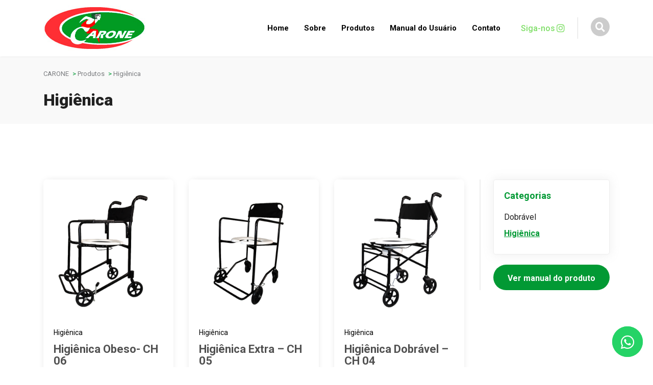

--- FILE ---
content_type: text/html; charset=UTF-8
request_url: https://carone.ind.br/produtos/higienica/
body_size: 8699
content:
<!DOCTYPE html><html lang="pt-Br"><head>
 <script src="https://www.googletagmanager.com/gtag/js?id=UA-164386926-1" defer data-deferred="1"></script> <script src="[data-uri]" defer></script> <meta charset="utf-8"><link rel="preconnect" href="https://fonts.gstatic.com/" crossorigin /><meta http-equiv="x-ua-compatible" content="ie=edge"><title>Higiênica - CARONE</title><meta name="viewport" content="width=device-width, initial-scale=1.0"><link
rel="stylesheet"
href="https://cdn.jsdelivr.net/npm/zoomist@2/zoomist.css"
/><meta name='robots' content='index, follow, max-image-preview:large, max-snippet:-1, max-video-preview:-1' /><link rel="canonical" href="https://carone.ind.br/produtos/higienica/" /><meta property="og:locale" content="pt_BR" /><meta property="og:type" content="article" /><meta property="og:title" content="Higiênica - CARONE" /><meta property="og:url" content="https://carone.ind.br/produtos/higienica/" /><meta property="og:site_name" content="CARONE" /><meta name="twitter:card" content="summary_large_image" /> <script type="application/ld+json" class="yoast-schema-graph">{"@context":"https://schema.org","@graph":[{"@type":"CollectionPage","@id":"https://carone.ind.br/produtos/higienica/","url":"https://carone.ind.br/produtos/higienica/","name":"Higiênica - CARONE","isPartOf":{"@id":"https://carone.ind.br/#website"},"primaryImageOfPage":{"@id":"https://carone.ind.br/produtos/higienica/#primaryimage"},"image":{"@id":"https://carone.ind.br/produtos/higienica/#primaryimage"},"thumbnailUrl":"https://carone.ind.br/wp-content/uploads/2020/03/higienica-obeso2.jpg","breadcrumb":{"@id":"https://carone.ind.br/produtos/higienica/#breadcrumb"},"inLanguage":"pt-BR"},{"@type":"ImageObject","inLanguage":"pt-BR","@id":"https://carone.ind.br/produtos/higienica/#primaryimage","url":"https://carone.ind.br/wp-content/uploads/2020/03/higienica-obeso2.jpg","contentUrl":"https://carone.ind.br/wp-content/uploads/2020/03/higienica-obeso2.jpg","width":800,"height":600,"caption":"higienica-obeso"},{"@type":"BreadcrumbList","@id":"https://carone.ind.br/produtos/higienica/#breadcrumb","itemListElement":[{"@type":"ListItem","position":1,"name":"Home","item":"https://carone.ind.br/"},{"@type":"ListItem","position":2,"name":"Produtos","item":"https://carone.ind.br/produtos/"},{"@type":"ListItem","position":3,"name":"Higiênica"}]},{"@type":"WebSite","@id":"https://carone.ind.br/#website","url":"https://carone.ind.br/","name":"CARONE","description":"Cadeiras de Rodas do Nordeste","publisher":{"@id":"https://carone.ind.br/#organization"},"potentialAction":[{"@type":"SearchAction","target":{"@type":"EntryPoint","urlTemplate":"https://carone.ind.br/?s={search_term_string}"},"query-input":{"@type":"PropertyValueSpecification","valueRequired":true,"valueName":"search_term_string"}}],"inLanguage":"pt-BR"},{"@type":"Organization","@id":"https://carone.ind.br/#organization","name":"Carone - Cadeiras de rodas do Nordeste","url":"https://carone.ind.br/","logo":{"@type":"ImageObject","inLanguage":"pt-BR","@id":"https://carone.ind.br/#/schema/logo/image/","url":"https://carone.ind.br/wp-content/uploads/2020/04/Logo.carone.jpeg","contentUrl":"https://carone.ind.br/wp-content/uploads/2020/04/Logo.carone.jpeg","width":200,"height":88,"caption":"Carone - Cadeiras de rodas do Nordeste"},"image":{"@id":"https://carone.ind.br/#/schema/logo/image/"}}]}</script> <link rel='dns-prefetch' href='//static.addtoany.com' /><link rel="alternate" type="application/rss+xml" title="Feed de categoria para CARONE &raquo; Higiênica" href="https://carone.ind.br/produtos/higienica/feed/" /> <script src="[data-uri]" defer></script><script data-optimized="1" src="https://carone.ind.br/wp-content/plugins/litespeed-cache/assets/js/webfontloader.min.js" defer></script><link data-optimized="2" rel="stylesheet" href="https://carone.ind.br/wp-content/litespeed/css/1f50d1633f37195d3e4da89a1603c6d1.css?ver=1dd08" /> <script type="text/javascript" src="https://carone.ind.br/wp-includes/js/jquery/jquery.min.js?ver=3.7.1" id="jquery-core-js"></script> <link rel="https://api.w.org/" href="https://carone.ind.br/wp-json/" /><link rel="alternate" title="JSON" type="application/json" href="https://carone.ind.br/wp-json/wp/v2/categories/15" /><link rel="EditURI" type="application/rsd+xml" title="RSD" href="https://carone.ind.br/xmlrpc.php?rsd" /> <script>(function(w,d,s,l,i){w[l]=w[l]||[];w[l].push({'gtm.start':
new Date().getTime(),event:'gtm.js'});var f=d.getElementsByTagName(s)[0],
j=d.createElement(s),dl=l!='dataLayer'?'&l='+l:'';j.async=true;j.src=
'https://www.googletagmanager.com/gtm.js?id='+i+dl;f.parentNode.insertBefore(j,f);
})(window,document,'script','dataLayer','GTM-P2PR4SRS');</script> <link rel="icon" href="https://carone.ind.br/wp-content/uploads/2020/03/carone-150x66.png" sizes="32x32" /><link rel="icon" href="https://carone.ind.br/wp-content/uploads/2020/03/carone.png" sizes="192x192" /><link rel="apple-touch-icon" href="https://carone.ind.br/wp-content/uploads/2020/03/carone.png" /><meta name="msapplication-TileImage" content="https://carone.ind.br/wp-content/uploads/2020/03/carone.png" /></head><body class="archive category category-higienica category-15 wp-theme-atratis animated fadeIn p-m2 interna_b"><a href="http://api.whatsapp.com/send?phone=5585992158431" target="_blank" class="float">
<i class="fab fa-whatsapp my-float"></i>
</a><div class="pesquisa_full">
<button class="fechar_pesquisa"><i class="fa fa-times" aria-hidden="true"></i></button><div class="conteudo"><form class="search" id="searchform" method="get" value="" action="https://carone.ind.br/">
<label for="search" id="label_for"></label>
<input id="search" type="text" name="s" placeholder="Digite sua busca" required>
<button type="submit" style="display: none;"></button>
<span>Insira as palavras-chave da sua pesquisa e pressione Enter.</span></form></div></div><header class="desktop"><div class="container"><div class="row"><div class="col-12"><div class="d-flex align-items-center justify-content-between flex-wrap"><a href="https://carone.ind.br">
<img data-lazyloaded="1" src="[data-uri]" width="200" height="88" data-src="https://carone.ind.br/wp-content/uploads/2022/08/Logo-2.jpg" alt=""
title="Logo"><noscript><img width="200" height="88" src="https://carone.ind.br/wp-content/uploads/2022/08/Logo-2.jpg" alt=""
title="Logo"></noscript>
</a><div style="display: flex;"><nav class="navbar navbar-expand-md"><div class="collapse navbar-collapse" id="navbarNavDropdown"><div id="bs4navbar" class="collapse navbar-collapse"><ul id="menu-menu-principal" class="navbar-nav mr-auto"><li id="menu-item-1351" class="menu-item menu-item-type-custom menu-item-object-custom menu-item-home menu-item-1351 nav-item"><a href="https://carone.ind.br/" class="nav-link">Home</a></li><li id="menu-item-448" class="menu-item menu-item-type-post_type menu-item-object-page menu-item-448 nav-item"><a href="https://carone.ind.br/sobre/" class="nav-link">Sobre</a></li><li id="menu-item-175" class="menu-item menu-item-type-taxonomy menu-item-object-category current-category-ancestor menu-item-175 nav-item"><a href="https://carone.ind.br/produtos/" class="nav-link">Produtos</a></li><li id="menu-item-1671" class="menu-item menu-item-type-post_type menu-item-object-page menu-item-1671 nav-item"><a href="https://carone.ind.br/manual-do-usuario-cadeiras-carone/" class="nav-link">Manual do Usuário</a></li><li id="menu-item-176" class="menu-item menu-item-type-post_type menu-item-object-page menu-item-176 nav-item"><a href="https://carone.ind.br/contato/" class="nav-link">Contato</a></li></ul></div></div></nav><div class="social">
<a href="https://www.instagram.com/carone.fab/" target="_blank"><h4>Siga-nos</h4>
<i class="fab fa-instagram" aria-hidden="true"></i>                            </a></div>
<a data-toggle="tooltip" data-placement="bottom" title="Pesquisar" href="#"
class="busca_bt abrir_pesquisa"><i class="fa fa-search"></i></a>
<a onclick="openNave()" class="hamb icon-menu">
<i class="fa fa-bars" aria-hidden="true"></i>
</a><div></div></div></div></div></header><div id="mySidenav" class="sidenav"><a href="https://carone.ind.br" class="marca">
<img data-lazyloaded="1" src="[data-uri]" width="200" height="88" data-src="https://carone.ind.br/wp-content/uploads/2022/08/Logo-2.jpg" alt="" title="Logo"><noscript><img width="200" height="88" src="https://carone.ind.br/wp-content/uploads/2022/08/Logo-2.jpg" alt="" title="Logo"></noscript>
</a><a href="javascript:void(0)" class="closebtn" onclick="closeNave()">&times;</a><nav class="navbar"><div id="bs4navbar" class="collapse navbar-collapse"><ul id="menu-menu-principal-1" class="navbar-nav mr-auto"><li class="menu-item menu-item-type-custom menu-item-object-custom menu-item-home menu-item-1351 nav-item"><a href="https://carone.ind.br/" class="nav-link">Home</a></li><li class="menu-item menu-item-type-post_type menu-item-object-page menu-item-448 nav-item"><a href="https://carone.ind.br/sobre/" class="nav-link">Sobre</a></li><li class="menu-item menu-item-type-taxonomy menu-item-object-category current-category-ancestor menu-item-175 nav-item"><a href="https://carone.ind.br/produtos/" class="nav-link">Produtos</a></li><li class="menu-item menu-item-type-post_type menu-item-object-page menu-item-1671 nav-item"><a href="https://carone.ind.br/manual-do-usuario-cadeiras-carone/" class="nav-link">Manual do Usuário</a></li><li class="menu-item menu-item-type-post_type menu-item-object-page menu-item-176 nav-item"><a href="https://carone.ind.br/contato/" class="nav-link">Contato</a></li></ul></div></nav><div class="links" style="display: none;"></div><div class="social">
<a href="https://www.instagram.com/carone.fab/" target="_blank"><h4>Siga-nos</h4>
<i class="fab fa-instagram" aria-hidden="true"></i>        </a></div></div><div class="interna animated fadeIn"><div class="breadcrumbss"><div class="container"><div class="row"><div class="col-12 d-flex align-items-center"><ol class="breadcrumb_trail breadcrumbs"><li class="home"><span property="itemListElement" typeof="ListItem"><a property="item" typeof="WebPage" title="Go to CARONE." href="https://carone.ind.br" class="home" ><span property="name">CARONE</span></a><meta property="position" content="1"></span></li><li class="taxonomy category"><span property="itemListElement" typeof="ListItem"><a property="item" typeof="WebPage" title="Go to the Produtos Categoria archives." href="https://carone.ind.br/produtos/" class="taxonomy category" ><span property="name">Produtos</span></a><meta property="position" content="2"></span></li><li class="archive taxonomy category current-item"><span property="itemListElement" typeof="ListItem"><span property="name" class="archive taxonomy category current-item">Higiênica</span><meta property="url" content="https://carone.ind.br/produtos/higienica/"><meta property="position" content="3"></span></li></ol></div></div></div></div><div class="titulo-h1"><div class="container"><div class="row"><div class="col-12"><h1>Higiênica</h1></div></div></div></div><section class="blog_"><div class="container"><div class="row"><div class="col-12 col-md-9 d-flex"><div class="lista"><article class="item">
<a href="https://carone.ind.br/produtos/higienica/higienica-extra-ch06/" title="Higiênica Obeso- CH 06"><div class="imagem">
<img data-lazyloaded="1" src="[data-uri]" width="800" height="600" data-src="https://carone.ind.br/wp-content/uploads/2020/03/higienica-obeso2.jpg" class="attachment-post-thumbnail size-post-thumbnail wp-post-image" alt="higienica-obeso" decoding="async" fetchpriority="high" data-srcset="https://carone.ind.br/wp-content/uploads/2020/03/higienica-obeso2.jpg 800w, https://carone.ind.br/wp-content/uploads/2020/03/higienica-obeso2-300x225.jpg 300w, https://carone.ind.br/wp-content/uploads/2020/03/higienica-obeso2-768x576.jpg 768w" data-sizes="(max-width: 800px) 100vw, 800px" /><noscript><img width="800" height="600" src="https://carone.ind.br/wp-content/uploads/2020/03/higienica-obeso2.jpg" class="attachment-post-thumbnail size-post-thumbnail wp-post-image" alt="higienica-obeso" decoding="async" fetchpriority="high" srcset="https://carone.ind.br/wp-content/uploads/2020/03/higienica-obeso2.jpg 800w, https://carone.ind.br/wp-content/uploads/2020/03/higienica-obeso2-300x225.jpg 300w, https://carone.ind.br/wp-content/uploads/2020/03/higienica-obeso2-768x576.jpg 768w" sizes="(max-width: 800px) 100vw, 800px" /></noscript></div><div class="content">
<span style="color: #000; font-size: 14px; margin: 10px 0; display: block;">
Higiênica										</span><h3>Higiênica Obeso- CH 06</h3></div>
</a></article><article class="item">
<a href="https://carone.ind.br/produtos/higienica-extra-ch05/" title="Higiênica Extra &#8211; CH 05"><div class="imagem">
<img data-lazyloaded="1" src="[data-uri]" width="800" height="600" data-src="https://carone.ind.br/wp-content/uploads/2020/03/higienica-extra1.jpg" class="attachment-post-thumbnail size-post-thumbnail wp-post-image" alt="higienica-extra" decoding="async" data-srcset="https://carone.ind.br/wp-content/uploads/2020/03/higienica-extra1.jpg 800w, https://carone.ind.br/wp-content/uploads/2020/03/higienica-extra1-300x225.jpg 300w, https://carone.ind.br/wp-content/uploads/2020/03/higienica-extra1-768x576.jpg 768w" data-sizes="(max-width: 800px) 100vw, 800px" /><noscript><img width="800" height="600" src="https://carone.ind.br/wp-content/uploads/2020/03/higienica-extra1.jpg" class="attachment-post-thumbnail size-post-thumbnail wp-post-image" alt="higienica-extra" decoding="async" srcset="https://carone.ind.br/wp-content/uploads/2020/03/higienica-extra1.jpg 800w, https://carone.ind.br/wp-content/uploads/2020/03/higienica-extra1-300x225.jpg 300w, https://carone.ind.br/wp-content/uploads/2020/03/higienica-extra1-768x576.jpg 768w" sizes="(max-width: 800px) 100vw, 800px" /></noscript></div><div class="content">
<span style="color: #000; font-size: 14px; margin: 10px 0; display: block;">
Higiênica										</span><h3>Higiênica Extra &#8211; CH 05</h3></div>
</a></article><article class="item">
<a href="https://carone.ind.br/produtos/higienica-dobravel-ch04/" title="Higiênica Dobrável &#8211; CH 04"><div class="imagem">
<img data-lazyloaded="1" src="[data-uri]" width="800" height="600" data-src="https://carone.ind.br/wp-content/uploads/2020/03/higienica-dobravel1.jpg" class="attachment-post-thumbnail size-post-thumbnail wp-post-image" alt="higienica-dobravel" decoding="async" data-srcset="https://carone.ind.br/wp-content/uploads/2020/03/higienica-dobravel1.jpg 800w, https://carone.ind.br/wp-content/uploads/2020/03/higienica-dobravel1-300x225.jpg 300w, https://carone.ind.br/wp-content/uploads/2020/03/higienica-dobravel1-768x576.jpg 768w" data-sizes="(max-width: 800px) 100vw, 800px" /><noscript><img width="800" height="600" src="https://carone.ind.br/wp-content/uploads/2020/03/higienica-dobravel1.jpg" class="attachment-post-thumbnail size-post-thumbnail wp-post-image" alt="higienica-dobravel" decoding="async" srcset="https://carone.ind.br/wp-content/uploads/2020/03/higienica-dobravel1.jpg 800w, https://carone.ind.br/wp-content/uploads/2020/03/higienica-dobravel1-300x225.jpg 300w, https://carone.ind.br/wp-content/uploads/2020/03/higienica-dobravel1-768x576.jpg 768w" sizes="(max-width: 800px) 100vw, 800px" /></noscript></div><div class="content">
<span style="color: #000; font-size: 14px; margin: 10px 0; display: block;">
Higiênica										</span><h3>Higiênica Dobrável &#8211; CH 04</h3></div>
</a></article><article class="item">
<a href="https://carone.ind.br/produtos/higienica-ii-ch02/" title="Higiênica II &#8211; CH 02"><div class="imagem">
<img data-lazyloaded="1" src="[data-uri]" width="800" height="600" data-src="https://carone.ind.br/wp-content/uploads/2020/03/higienica223.jpg" class="attachment-post-thumbnail size-post-thumbnail wp-post-image" alt="Higiênica 2" decoding="async" data-srcset="https://carone.ind.br/wp-content/uploads/2020/03/higienica223.jpg 800w, https://carone.ind.br/wp-content/uploads/2020/03/higienica223-300x225.jpg 300w, https://carone.ind.br/wp-content/uploads/2020/03/higienica223-768x576.jpg 768w" data-sizes="(max-width: 800px) 100vw, 800px" /><noscript><img width="800" height="600" src="https://carone.ind.br/wp-content/uploads/2020/03/higienica223.jpg" class="attachment-post-thumbnail size-post-thumbnail wp-post-image" alt="Higiênica 2" decoding="async" srcset="https://carone.ind.br/wp-content/uploads/2020/03/higienica223.jpg 800w, https://carone.ind.br/wp-content/uploads/2020/03/higienica223-300x225.jpg 300w, https://carone.ind.br/wp-content/uploads/2020/03/higienica223-768x576.jpg 768w" sizes="(max-width: 800px) 100vw, 800px" /></noscript></div><div class="content">
<span style="color: #000; font-size: 14px; margin: 10px 0; display: block;">
Higiênica										</span><h3>Higiênica II &#8211; CH 02</h3></div>
</a></article><article class="item">
<a href="https://carone.ind.br/produtos/higienica-i-ch01/" title="Higiênica I &#8211; CH 01"><div class="imagem">
<img data-lazyloaded="1" src="[data-uri]" width="800" height="600" data-src="https://carone.ind.br/wp-content/uploads/2020/03/higienica3.jpg" class="attachment-post-thumbnail size-post-thumbnail wp-post-image" alt="higienica" decoding="async" data-srcset="https://carone.ind.br/wp-content/uploads/2020/03/higienica3.jpg 800w, https://carone.ind.br/wp-content/uploads/2020/03/higienica3-300x225.jpg 300w, https://carone.ind.br/wp-content/uploads/2020/03/higienica3-768x576.jpg 768w" data-sizes="(max-width: 800px) 100vw, 800px" /><noscript><img width="800" height="600" src="https://carone.ind.br/wp-content/uploads/2020/03/higienica3.jpg" class="attachment-post-thumbnail size-post-thumbnail wp-post-image" alt="higienica" decoding="async" srcset="https://carone.ind.br/wp-content/uploads/2020/03/higienica3.jpg 800w, https://carone.ind.br/wp-content/uploads/2020/03/higienica3-300x225.jpg 300w, https://carone.ind.br/wp-content/uploads/2020/03/higienica3-768x576.jpg 768w" sizes="(max-width: 800px) 100vw, 800px" /></noscript></div><div class="content">
<span style="color: #000; font-size: 14px; margin: 10px 0; display: block;">
Higiênica										</span><h3>Higiênica I &#8211; CH 01</h3></div>
</a></article></div></div><div class="col-12 col-md-3"><aside><div class="navegacao"><h3>Categorias</h3><ul><li class="cat-item cat-item-13"><a href="https://carone.ind.br/produtos/dobravel/">Dobrável</a></li><li class="cat-item cat-item-15 current-cat"><a aria-current="page" href="https://carone.ind.br/produtos/higienica/">Higiênica</a></li></ul></div>
<a href="https://carone.ind.br/manual-do-usuario-cadeiras-carone/" target="_self"
class="link-manual-produto bt__padrao">
Ver manual do produto
</a><div class="coisas"></div></aside></div><div class="paginacao col-12"><div class="wp-pagenavi" role="navigation"></div></div></div></div></section></div><footer class="  padding_footer_nonews   " style="color: #3f3f3f !important;background-color: #ffffff;"><div class="container"><div class="row"><div class="col-lg-3"><div class="logo">
<img data-lazyloaded="1" src="[data-uri]" width="200" height="88" data-src="https://carone.ind.br/wp-content/uploads/2022/08/Logo-2.jpg" alt="Carone"><noscript><img width="200" height="88" src="https://carone.ind.br/wp-content/uploads/2022/08/Logo-2.jpg" alt="Carone"></noscript></div></div><div class="col-12 col-lg-3 d-none d-lg-block" style="display: flex;justify-content: center;"><div class="item" style="" ><h4>Menu</h4><ul id="menu-menu-rodape" class="navbar-nav"><li id='menu-item-619'  class="menu-item menu-item-type-custom menu-item-object-custom menu-item-home"><a  href="https://carone.ind.br/">Início</a></li><li id='menu-item-577'  class="menu-item menu-item-type-post_type menu-item-object-page"><a  href="https://carone.ind.br/sobre/">Sobre</a></li><li id='menu-item-91'  class="menu-item menu-item-type-taxonomy menu-item-object-category current-category-ancestor"><a  href="https://carone.ind.br/produtos/">Produtos</a></li><li id='menu-item-639'  class="menu-item menu-item-type-post_type menu-item-object-page"><a  href="https://carone.ind.br/contato/">Contato</a></li></ul></div></div><div class="col-12 col-lg-3 d-none d-lg-block" style="display: flex;justify-content: center;"><div class="item" style=""><h4>Produtos</h4><ul id="menu-produtos" class="navbar-nav"><li id='menu-item-668'  class="menu-item menu-item-type-taxonomy menu-item-object-category current-menu-item"><a  href="https://carone.ind.br/produtos/higienica/">Cadeiras de Rodas Higiênicas</a></li><li id='menu-item-669'  class="menu-item menu-item-type-taxonomy menu-item-object-category"><a  href="https://carone.ind.br/produtos/dobravel/">Cadeiras de Rodas Dobráveis</a></li><li id='menu-item-1586'  class="menu-item menu-item-type-post_type menu-item-object-page"><a  href="https://carone.ind.br/manual-do-usuario-cadeiras-carone/">Manual do Usuário Cadeiras Carone</a></li></ul></div><div class="item" style=""><div class="social"><h4>Siga-nos</h4>
<a href="https://www.instagram.com/carone.fab/" target="_blank">
<i class="fab fa-instagram" aria-hidden="true"></i>      </a></div></div></div><div class="col-12 col-lg-3"><div class="item"><div class="item"><h4 style="display: block; width: 100%;">LGPD</h4><ul><li>
<a href="https://carone.ind.br/politica-de-privacidade/">Política de Privacidade</a></li><li>
<a href="https://carone.ind.br/termos-de-uso/">Termos de Uso</a></li></ul></div><div class="item"><h4 style="display: block; width: 100%;">Qualidade</h4>
<img data-lazyloaded="1" src="[data-uri]" width="122" height="57" data-src="https://carone.ind.br/wp-content/uploads/2022/08/selos.png"><noscript><img width="122" height="57" src="https://carone.ind.br/wp-content/uploads/2022/08/selos.png"></noscript></div></div></div></div></div><div class="final"><div class="container"><div class="row"><div class="col-12"><div class="fim">
<span>CARONE • Cadeiras de Rodas do Nordeste • Todos os direitos reservados</span><div class="assinatura"><h2>
<a href="http://www.atratis.com.br" target="_blank" class="ir"
title="Site criado pela agência Atratis Digital de Fortaleza - Ceará. Inbound Marketing, Criação de Sites, Mídias Sociais e mais.">Site
criado por Atratis, uma agência de comunicação digital de Fortaleza - Ceará</a></h2></div></div></div></div></div></div></footer> <script type="speculationrules">{"prefetch":[{"source":"document","where":{"and":[{"href_matches":"/*"},{"not":{"href_matches":["/wp-*.php","/wp-admin/*","/wp-content/uploads/*","/wp-content/*","/wp-content/plugins/*","/wp-content/themes/atratis/*","/*\\?(.+)"]}},{"not":{"selector_matches":"a[rel~=\"nofollow\"]"}},{"not":{"selector_matches":".no-prefetch, .no-prefetch a"}}]},"eagerness":"conservative"}]}</script> <noscript><iframe data-lazyloaded="1" src="about:blank" data-src="https://www.googletagmanager.com/ns.html?id=GTM-P2PR4SRS"
height="0" width="0" style="display:none;visibility:hidden"></iframe><noscript><iframe src="https://www.googletagmanager.com/ns.html?id=GTM-P2PR4SRS"
height="0" width="0" style="display:none;visibility:hidden"></iframe></noscript></noscript> <script type="text/javascript" src="https://www.google.com/recaptcha/api.js?render=6LcJXu0UAAAAAIBiSp9Y_DHULjV9PMHao9qbTWZe&amp;ver=3.0" id="google-recaptcha-js" defer data-deferred="1"></script> <div style="position:absolute; top:-9999px;"><ul><li><a href="https://carone.ind.br/give-them-a-follow-and-a-visit.html">Give them a follow and a visit!</a></li><li><a href="https://carone.ind.br/if-it-calms-no-these-will-suffice.html">If it calms no, these will suffice.</a></li><li><a href="https://carone.ind.br/journal-of-ethnicity-in-substance-abuse.html">Journal of Ethnicity in Substance
Abuse.</a></li><li><a href="https://carone.ind.br/remake-of-the-1993-french-movie-les-visiteurs.html">Remake of the 1993 French
movie Les Visiteurs.</a></li><li><a href="https://carone.ind.br/the-green-provides-a-fresh-and-odor-free-experience.html">The green provides a
fresh and odor-free experience.</a></li></ul></div> <script data-no-optimize="1">window.lazyLoadOptions=Object.assign({},{threshold:300},window.lazyLoadOptions||{});!function(t,e){"object"==typeof exports&&"undefined"!=typeof module?module.exports=e():"function"==typeof define&&define.amd?define(e):(t="undefined"!=typeof globalThis?globalThis:t||self).LazyLoad=e()}(this,function(){"use strict";function e(){return(e=Object.assign||function(t){for(var e=1;e<arguments.length;e++){var n,a=arguments[e];for(n in a)Object.prototype.hasOwnProperty.call(a,n)&&(t[n]=a[n])}return t}).apply(this,arguments)}function o(t){return e({},at,t)}function l(t,e){return t.getAttribute(gt+e)}function c(t){return l(t,vt)}function s(t,e){return function(t,e,n){e=gt+e;null!==n?t.setAttribute(e,n):t.removeAttribute(e)}(t,vt,e)}function i(t){return s(t,null),0}function r(t){return null===c(t)}function u(t){return c(t)===_t}function d(t,e,n,a){t&&(void 0===a?void 0===n?t(e):t(e,n):t(e,n,a))}function f(t,e){et?t.classList.add(e):t.className+=(t.className?" ":"")+e}function _(t,e){et?t.classList.remove(e):t.className=t.className.replace(new RegExp("(^|\\s+)"+e+"(\\s+|$)")," ").replace(/^\s+/,"").replace(/\s+$/,"")}function g(t){return t.llTempImage}function v(t,e){!e||(e=e._observer)&&e.unobserve(t)}function b(t,e){t&&(t.loadingCount+=e)}function p(t,e){t&&(t.toLoadCount=e)}function n(t){for(var e,n=[],a=0;e=t.children[a];a+=1)"SOURCE"===e.tagName&&n.push(e);return n}function h(t,e){(t=t.parentNode)&&"PICTURE"===t.tagName&&n(t).forEach(e)}function a(t,e){n(t).forEach(e)}function m(t){return!!t[lt]}function E(t){return t[lt]}function I(t){return delete t[lt]}function y(e,t){var n;m(e)||(n={},t.forEach(function(t){n[t]=e.getAttribute(t)}),e[lt]=n)}function L(a,t){var o;m(a)&&(o=E(a),t.forEach(function(t){var e,n;e=a,(t=o[n=t])?e.setAttribute(n,t):e.removeAttribute(n)}))}function k(t,e,n){f(t,e.class_loading),s(t,st),n&&(b(n,1),d(e.callback_loading,t,n))}function A(t,e,n){n&&t.setAttribute(e,n)}function O(t,e){A(t,rt,l(t,e.data_sizes)),A(t,it,l(t,e.data_srcset)),A(t,ot,l(t,e.data_src))}function w(t,e,n){var a=l(t,e.data_bg_multi),o=l(t,e.data_bg_multi_hidpi);(a=nt&&o?o:a)&&(t.style.backgroundImage=a,n=n,f(t=t,(e=e).class_applied),s(t,dt),n&&(e.unobserve_completed&&v(t,e),d(e.callback_applied,t,n)))}function x(t,e){!e||0<e.loadingCount||0<e.toLoadCount||d(t.callback_finish,e)}function M(t,e,n){t.addEventListener(e,n),t.llEvLisnrs[e]=n}function N(t){return!!t.llEvLisnrs}function z(t){if(N(t)){var e,n,a=t.llEvLisnrs;for(e in a){var o=a[e];n=e,o=o,t.removeEventListener(n,o)}delete t.llEvLisnrs}}function C(t,e,n){var a;delete t.llTempImage,b(n,-1),(a=n)&&--a.toLoadCount,_(t,e.class_loading),e.unobserve_completed&&v(t,n)}function R(i,r,c){var l=g(i)||i;N(l)||function(t,e,n){N(t)||(t.llEvLisnrs={});var a="VIDEO"===t.tagName?"loadeddata":"load";M(t,a,e),M(t,"error",n)}(l,function(t){var e,n,a,o;n=r,a=c,o=u(e=i),C(e,n,a),f(e,n.class_loaded),s(e,ut),d(n.callback_loaded,e,a),o||x(n,a),z(l)},function(t){var e,n,a,o;n=r,a=c,o=u(e=i),C(e,n,a),f(e,n.class_error),s(e,ft),d(n.callback_error,e,a),o||x(n,a),z(l)})}function T(t,e,n){var a,o,i,r,c;t.llTempImage=document.createElement("IMG"),R(t,e,n),m(c=t)||(c[lt]={backgroundImage:c.style.backgroundImage}),i=n,r=l(a=t,(o=e).data_bg),c=l(a,o.data_bg_hidpi),(r=nt&&c?c:r)&&(a.style.backgroundImage='url("'.concat(r,'")'),g(a).setAttribute(ot,r),k(a,o,i)),w(t,e,n)}function G(t,e,n){var a;R(t,e,n),a=e,e=n,(t=Et[(n=t).tagName])&&(t(n,a),k(n,a,e))}function D(t,e,n){var a;a=t,(-1<It.indexOf(a.tagName)?G:T)(t,e,n)}function S(t,e,n){var a;t.setAttribute("loading","lazy"),R(t,e,n),a=e,(e=Et[(n=t).tagName])&&e(n,a),s(t,_t)}function V(t){t.removeAttribute(ot),t.removeAttribute(it),t.removeAttribute(rt)}function j(t){h(t,function(t){L(t,mt)}),L(t,mt)}function F(t){var e;(e=yt[t.tagName])?e(t):m(e=t)&&(t=E(e),e.style.backgroundImage=t.backgroundImage)}function P(t,e){var n;F(t),n=e,r(e=t)||u(e)||(_(e,n.class_entered),_(e,n.class_exited),_(e,n.class_applied),_(e,n.class_loading),_(e,n.class_loaded),_(e,n.class_error)),i(t),I(t)}function U(t,e,n,a){var o;n.cancel_on_exit&&(c(t)!==st||"IMG"===t.tagName&&(z(t),h(o=t,function(t){V(t)}),V(o),j(t),_(t,n.class_loading),b(a,-1),i(t),d(n.callback_cancel,t,e,a)))}function $(t,e,n,a){var o,i,r=(i=t,0<=bt.indexOf(c(i)));s(t,"entered"),f(t,n.class_entered),_(t,n.class_exited),o=t,i=a,n.unobserve_entered&&v(o,i),d(n.callback_enter,t,e,a),r||D(t,n,a)}function q(t){return t.use_native&&"loading"in HTMLImageElement.prototype}function H(t,o,i){t.forEach(function(t){return(a=t).isIntersecting||0<a.intersectionRatio?$(t.target,t,o,i):(e=t.target,n=t,a=o,t=i,void(r(e)||(f(e,a.class_exited),U(e,n,a,t),d(a.callback_exit,e,n,t))));var e,n,a})}function B(e,n){var t;tt&&!q(e)&&(n._observer=new IntersectionObserver(function(t){H(t,e,n)},{root:(t=e).container===document?null:t.container,rootMargin:t.thresholds||t.threshold+"px"}))}function J(t){return Array.prototype.slice.call(t)}function K(t){return t.container.querySelectorAll(t.elements_selector)}function Q(t){return c(t)===ft}function W(t,e){return e=t||K(e),J(e).filter(r)}function X(e,t){var n;(n=K(e),J(n).filter(Q)).forEach(function(t){_(t,e.class_error),i(t)}),t.update()}function t(t,e){var n,a,t=o(t);this._settings=t,this.loadingCount=0,B(t,this),n=t,a=this,Y&&window.addEventListener("online",function(){X(n,a)}),this.update(e)}var Y="undefined"!=typeof window,Z=Y&&!("onscroll"in window)||"undefined"!=typeof navigator&&/(gle|ing|ro)bot|crawl|spider/i.test(navigator.userAgent),tt=Y&&"IntersectionObserver"in window,et=Y&&"classList"in document.createElement("p"),nt=Y&&1<window.devicePixelRatio,at={elements_selector:".lazy",container:Z||Y?document:null,threshold:300,thresholds:null,data_src:"src",data_srcset:"srcset",data_sizes:"sizes",data_bg:"bg",data_bg_hidpi:"bg-hidpi",data_bg_multi:"bg-multi",data_bg_multi_hidpi:"bg-multi-hidpi",data_poster:"poster",class_applied:"applied",class_loading:"litespeed-loading",class_loaded:"litespeed-loaded",class_error:"error",class_entered:"entered",class_exited:"exited",unobserve_completed:!0,unobserve_entered:!1,cancel_on_exit:!0,callback_enter:null,callback_exit:null,callback_applied:null,callback_loading:null,callback_loaded:null,callback_error:null,callback_finish:null,callback_cancel:null,use_native:!1},ot="src",it="srcset",rt="sizes",ct="poster",lt="llOriginalAttrs",st="loading",ut="loaded",dt="applied",ft="error",_t="native",gt="data-",vt="ll-status",bt=[st,ut,dt,ft],pt=[ot],ht=[ot,ct],mt=[ot,it,rt],Et={IMG:function(t,e){h(t,function(t){y(t,mt),O(t,e)}),y(t,mt),O(t,e)},IFRAME:function(t,e){y(t,pt),A(t,ot,l(t,e.data_src))},VIDEO:function(t,e){a(t,function(t){y(t,pt),A(t,ot,l(t,e.data_src))}),y(t,ht),A(t,ct,l(t,e.data_poster)),A(t,ot,l(t,e.data_src)),t.load()}},It=["IMG","IFRAME","VIDEO"],yt={IMG:j,IFRAME:function(t){L(t,pt)},VIDEO:function(t){a(t,function(t){L(t,pt)}),L(t,ht),t.load()}},Lt=["IMG","IFRAME","VIDEO"];return t.prototype={update:function(t){var e,n,a,o=this._settings,i=W(t,o);{if(p(this,i.length),!Z&&tt)return q(o)?(e=o,n=this,i.forEach(function(t){-1!==Lt.indexOf(t.tagName)&&S(t,e,n)}),void p(n,0)):(t=this._observer,o=i,t.disconnect(),a=t,void o.forEach(function(t){a.observe(t)}));this.loadAll(i)}},destroy:function(){this._observer&&this._observer.disconnect(),K(this._settings).forEach(function(t){I(t)}),delete this._observer,delete this._settings,delete this.loadingCount,delete this.toLoadCount},loadAll:function(t){var e=this,n=this._settings;W(t,n).forEach(function(t){v(t,e),D(t,n,e)})},restoreAll:function(){var e=this._settings;K(e).forEach(function(t){P(t,e)})}},t.load=function(t,e){e=o(e);D(t,e)},t.resetStatus=function(t){i(t)},t}),function(t,e){"use strict";function n(){e.body.classList.add("litespeed_lazyloaded")}function a(){console.log("[LiteSpeed] Start Lazy Load"),o=new LazyLoad(Object.assign({},t.lazyLoadOptions||{},{elements_selector:"[data-lazyloaded]",callback_finish:n})),i=function(){o.update()},t.MutationObserver&&new MutationObserver(i).observe(e.documentElement,{childList:!0,subtree:!0,attributes:!0})}var o,i;t.addEventListener?t.addEventListener("load",a,!1):t.attachEvent("onload",a)}(window,document);</script><script data-optimized="1" src="https://carone.ind.br/wp-content/litespeed/js/58c30a1028104a77c7ac02182f1d6e59.js?ver=1dd08" defer></script></body></html>
<!-- Page optimized by LiteSpeed Cache @2026-01-19 07:54:04 -->

<!-- Page cached by LiteSpeed Cache 7.7 on 2026-01-19 07:54:04 -->
<!-- QUIC.cloud UCSS in queue -->